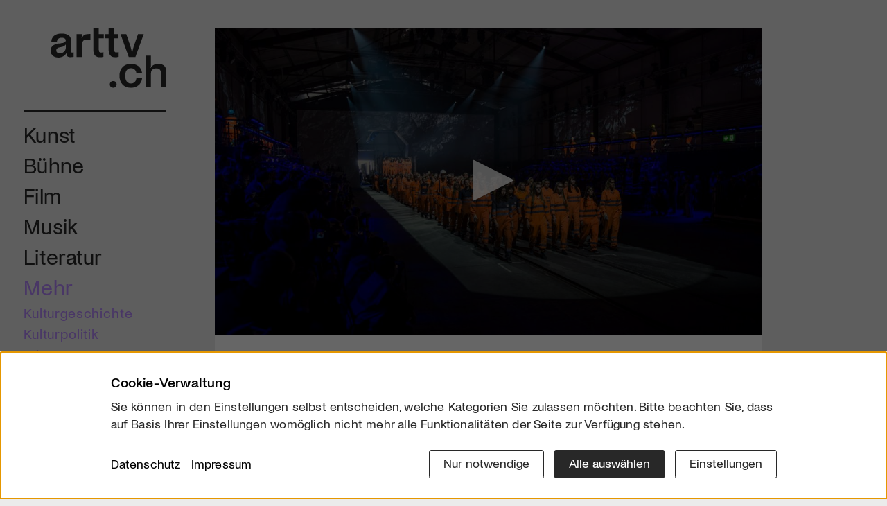

--- FILE ---
content_type: text/html; charset=utf-8
request_url: https://arttv.ch/mehr/gottardo-2016-eroeffnungsfest/
body_size: 9689
content:
<!DOCTYPE html>
<html lang="de">
<head>
    <meta charset="utf-8">
    <meta http-equiv="X-UA-Compatible" content="IE=edge">
    <meta name="viewport" content="width=device-width, initial-scale=1">
    <meta property="og:site_name" content="arttv.ch">
    <title>Gottardo 2016 - Eröffnungsfest - Mehr - arttv.ch</title>
<meta name="description" content="Gottardo 2016 - Eröffnungsfest - Mehr">
<meta name="robots" content="index, follow">
<link rel="canonical" href="https://arttv.ch/mehr/gottardo-2016-eroeffnungsfest/" />
    <meta property="og:title" content="Gottardo 2016 | Eröffnungsfest">
    <meta property="og:description" content="Gottardo 2016 - Eröffnungsfest - Mehr">
    <meta property="og:url" content="/mehr/gottardo-2016-eroeffnungsfest/">
    <meta property="og:image" content="/media/og_image/gottardo_web.jpg">
    <meta itemprop="image" content="/media/og_image/gottardo_web.jpg">
    <meta name="image" content="/media/og_image/gottardo_web.jpg">
    <meta name="twitter:card" content="summary_large_image">
    <meta name="twitter:site" content="@arttvch">
    <meta name="twitter:creator" content="@arttvch">
    <meta name="twitter:title" content="Gottardo 2016 | Eröffnungsfest">
    <meta name="twitter:description" content="&lt;p&gt;Mit einem grossen Volksfest und viel medialer Aufmerksamkeit wurde der Gotthard-Basistunnel eröffnet. Der Kanton Uri nutzte die Gelegenheit, sich international zu präsentieren und als Kulturlandschaft nachhaltig ins Bewusstsein zu rufen. Bis Ende Jahr stehen noch weitere Anlässe auf dem Programm.&lt;/p&gt;">
    <meta name="twitter:image" content="/media/og_image/gottardo_web.jpg">
    <meta name="twitter:domain" content="arttv.ch">

    <link rel="apple-touch-icon" sizes="57x57" href="/assets/project/icons/apple-icon-57x57.png">
    <link rel="apple-touch-icon" sizes="60x60" href="/assets/project/icons/apple-icon-60x60.png">
    <link rel="apple-touch-icon" sizes="72x72" href="/assets/project/icons/apple-icon-72x72.png">
    <link rel="apple-touch-icon" sizes="76x76" href="/assets/project/icons/apple-icon-76x76.png">
    <link rel="apple-touch-icon" sizes="114x114" href="/assets/project/icons/apple-icon-114x114.png">
    <link rel="apple-touch-icon" sizes="120x120" href="/assets/project/icons/apple-icon-120x120.png">
    <link rel="apple-touch-icon" sizes="144x144" href="/assets/project/icons/apple-icon-144x144.png">
    <link rel="apple-touch-icon" sizes="152x152" href="/assets/project/icons/apple-icon-152x152.png">
    <link rel="apple-touch-icon" sizes="180x180" href="/assets/project/icons/apple-icon-180x180.png">
    <link rel="icon" type="image/png" sizes="192x192"  href="/assets/project/icons/android-icon-192x192.png">
    <link rel="icon" type="image/png" sizes="32x32" href="/assets/project/icons/favicon-32x32.png">
    <link rel="icon" type="image/png" sizes="96x96" href="/assets/project/icons/favicon-96x96.png">
    <link rel="icon" type="image/png" sizes="16x16" href="/assets/project/icons/favicon-16x16.png">
    <link rel="manifest" href="/assets/project/icons/manifest.json">
    <meta name="msapplication-TileColor" content="#ffffff">
    <meta name="msapplication-TileImage" content="/assets/project/icons/ms-icon-144x144.png">
    <meta name="theme-color" content="#fefefe">
    <link rel="stylesheet" href="/assets/project/css/styles.css?1768247368">
    <link rel="stylesheet" href="/assets/project/css/consent_manager_frontend_arttv.css?1719555398">
        <script src="/assets/jwplayer/jw8/jwplayer.js?1766329651"></script>
    <script>jwplayer.key="5/0bmm7jKGgrPN3L8dRxhB1GfQU5QPOS4vmbDMGySCw=";</script>
    <style>
        .jw-title {
            visibility: hidden;
        }
    </style>
            <!-- Start GPT Async Tag -->
        <script async src='https://securepubads.g.doubleclick.net/tag/js/gpt.js'></script>
        <script>
            var gptadslots = [];
            var googletag = googletag || {cmd:[]};
        </script>
        <script>
            googletag.cmd.push(function() {
                gptadslots.push(googletag.defineSlot('/58108863/art-tv.ch', [[160,600]], 'div-gpt-ad-58312-1')
                    .addService(googletag.pubads()));
                googletag.pubads().setTargeting('artrub', ['[rubrik]']);
                googletag.pubads().collapseEmptyDivs();
                googletag.enableServices();
            });
        </script>
        <!-- End GPT Async Tag -->
        <!-- Matomo -->
    <script>
        var _paq = window._paq = window._paq || [];
        /* tracker methods like "setCustomDimension" should be called before "trackPageView" */
        /*_paq.push(["setDoNotTrack", true]);
        _paq.push(["disableCookies"]);*/
        _paq.push(['requireCookieConsent']);
        _paq.push(['trackPageView']);
        _paq.push(['enableLinkTracking']);
        (function() {
            var u="https://arttv.matomo.cloud/";
            _paq.push(['setTrackerUrl', u+'matomo.php']);
            _paq.push(['setSiteId', '1']);
            var d=document, g=d.createElement('script'), s=d.getElementsByTagName('script')[0];
            g.async=true; g.src='//cdn.matomo.cloud/arttv.matomo.cloud/matomo.js'; s.parentNode.insertBefore(g,s);
        })();
    </script>
    <noscript><p><img referrerpolicy="no-referrer-when-downgrade" src="https://arttv.matomo.cloud/matomo.php?idsite=1&amp;rec=1" style="border:0;" alt=""></p></noscript>
    <!-- End Matomo Code -->
      <script src="/index.php?consent_manager_outputjs=1&amp;lang=1&amp;a=135&amp;i=false&amp;h=false&amp;cid=50&amp;v=5.1.3&amp;r=1&amp;t=17663281731" id="consent_manager_script" defer></script>
</head>
<body id="cat135" class="theme_purple">
<div class="site-wrapper">
    <div class="leftside-menu px-5 px-lg-0">
        <nav id="mainNav" class="nav_main navbar-light navbar-expand-lg py-0">
            <div class="nav_head">
                                <a href="/" class="logo d-block">
						<span class="inner d-block">
							<img class="img-fluid" src="/assets/project/images/arttv_logo.svg" alt="arttv.ch" width="724" height="373">
						</span>
                </a>
                <div class="member-cta-circle d-none">
                    <a class="inner bg-pink rounded-circle d-flex align-items-center justify-content-center text-center text-white" href="/mitglied-werden/">
                        <span class="text">Mitglied werden</span>
                    </a>
                </div>
                <button class="navbar-toggler px-0 d-lg-none collapsed" type="button" data-bs-toggle="collapse" data-bs-target="#navbarHeader" aria-controls="navbarHeader" aria-expanded="false" aria-label="Toggle navigation">
						<span class="icon-wrap">
							<span class="navbar-toggler-icon"></span>
						</span>
                </button>
            </div>
            <div class="collapse navbar-collapse" id="navbarHeader" data-bs-parent="#mainNav">
    <ul class="nav_list list-unstyled">
        <li class="nav-item lev1 item_red has-subnav">
              <a class="nav-link lev1-link" href="/kunst/">Kunst</a><ul class="sub_nav list-unstyled">
                  <li class="nav-item d-lg-none lev2">
                    <a class="nav-link" href="/kunst/">Übersicht</a>
                  </li><li class="nav-item lev2">
                  <a class="nav-link" href="/kunst/kunst/">Kunst</a>
                </li><li class="nav-item lev2">
                  <a class="nav-link" href="/kunst/architektur/">Architektur</a>
                </li><li class="nav-item lev2">
                  <a class="nav-link" href="/kunst/design/">Design</a>
                </li><li class="nav-item lev2">
                  <a class="nav-link" href="/kunst/fotografie/">Fotografie</a>
                </li><li class="nav-item lev2">
                  <a class="nav-link" href="/kunst/szene/">Szene</a>
                </li><li class="nav-item lev2">
                  <a class="nav-link" href="/kunst/dossiers/">Dossiers</a>
                </li></ul></li><li class="nav-item lev1 item_yellow has-subnav">
              <a class="nav-link lev1-link" href="/buehne/">Bühne</a><ul class="sub_nav list-unstyled">
                  <li class="nav-item d-lg-none lev2">
                    <a class="nav-link" href="/buehne/">Übersicht</a>
                  </li><li class="nav-item lev2">
                  <a class="nav-link" href="/buehne/oper/">Oper</a>
                </li><li class="nav-item lev2">
                  <a class="nav-link" href="/buehne/tanz/">Tanz</a>
                </li><li class="nav-item lev2">
                  <a class="nav-link" href="/buehne/theater/">Theater</a>
                </li><li class="nav-item lev2">
                  <a class="nav-link" href="/buehne/unterhaltung/">Unterhaltung</a>
                </li><li class="nav-item lev2">
                  <a class="nav-link" href="/buehne/szene/">Szene</a>
                </li><li class="nav-item lev2">
                  <a class="nav-link" href="/buehne/dossiers/">Dossiers</a>
                </li></ul></li><li class="nav-item lev1 item_green has-subnav">
              <a class="nav-link lev1-link" href="/film/">Film</a><ul class="sub_nav list-unstyled">
                  <li class="nav-item d-lg-none lev2">
                    <a class="nav-link" href="/film/">Übersicht</a>
                  </li><li class="nav-item lev2">
                  <a class="nav-link" href="/film/jetzt-im-kino/">Jetzt im Kino</a>
                </li><li class="nav-item lev2">
                  <a class="nav-link" href="/film/bald-im-kino/">Bald im Kino</a>
                </li><li class="nav-item lev2">
                  <a class="nav-link" href="/film/free-streaming/">Free-Streaming</a>
                </li><li class="nav-item lev2">
                  <a class="nav-link" href="/film/rezensionen/">Rezensionen</a>
                </li><li class="nav-item lev2">
                  <a class="nav-link" href="/film/interviews/">Interviews</a>
                </li><li class="nav-item lev2">
                  <a class="nav-link" href="/film/szene/">Szene</a>
                </li><li class="nav-item lev2">
                  <a class="nav-link" href="/film/dossiers/">Dossiers</a>
                </li><li class="nav-item lev2">
                  <a class="nav-link" href="https://clickcinema.ch/">Click Cinema</a>
                </li></ul></li><li class="nav-item lev1 item_orange has-subnav">
              <a class="nav-link lev1-link" href="/musik/">Musik</a><ul class="sub_nav list-unstyled">
                  <li class="nav-item d-lg-none lev2">
                    <a class="nav-link" href="/musik/">Übersicht</a>
                  </li><li class="nav-item lev2">
                  <a class="nav-link" href="/musik/jazz/">Jazz</a>
                </li><li class="nav-item lev2">
                  <a class="nav-link" href="/musik/klassik/">Klassik</a>
                </li><li class="nav-item lev2">
                  <a class="nav-link" href="/musik/pop/">Pop</a>
                </li><li class="nav-item lev2">
                  <a class="nav-link" href="/musik/volk/">Volk</a>
                </li><li class="nav-item lev2">
                  <a class="nav-link" href="/musik/szene/">Szene</a>
                </li><li class="nav-item lev2">
                  <a class="nav-link" href="/musik/dossiers/">Dossiers</a>
                </li></ul></li><li class="nav-item lev1 item_blue has-subnav">
              <a class="nav-link lev1-link" href="/literatur/">Literatur</a><ul class="sub_nav list-unstyled">
                  <li class="nav-item d-lg-none lev2">
                    <a class="nav-link" href="/literatur/">Übersicht</a>
                  </li><li class="nav-item lev2">
                  <a class="nav-link" href="/literatur/buecher/">Bücher</a>
                </li><li class="nav-item lev2">
                  <a class="nav-link" href="/literatur/szene/">Szene</a>
                </li><li class="nav-item lev2">
                  <a class="nav-link" href="/literatur/dossiers/">Dossiers</a>
                </li></ul></li><li class="nav-item lev1 item_purple has-subnav active">
              <a class="nav-link lev1-link" href="/mehr/">Mehr</a><ul class="sub_nav list-unstyled">
                  <li class="nav-item d-lg-none lev2">
                    <a class="nav-link" href="/mehr/">Übersicht</a>
                  </li><li class="nav-item lev2">
                  <a class="nav-link" href="/mehr/kulturgeschichte/">Kulturgeschichte</a>
                </li><li class="nav-item lev2">
                  <a class="nav-link" href="/mehr/kulturpolitik/">Kulturpolitik</a>
                </li><li class="nav-item lev2">
                  <a class="nav-link" href="/mehr/wissen/">Wissen</a>
                </li><li class="nav-item lev2">
                  <a class="nav-link" href="/mehr/szene/">Szene</a>
                </li><li class="nav-item lev2">
                  <a class="nav-link" href="/mehr/dossiers/">Dossiers</a>
                </li><li class="nav-item lev2">
                  <a class="nav-link" href="/regionen/">Regionen</a>
                </li><li class="nav-item lev2">
                  <a class="nav-link" href="/alle-beitraege/">Alle Beiträge</a>
                </li></ul></li>                    <li class="nav-item lev1 nav-service item_default border-item pt-lg-3">
                        <a class="nav-link" href="/emagazin-click/">E-Magazin</a>
                    </li>
                                        <li class="nav-item lev1 nav-service item_default">
                        <a class="nav-link" href="/wettbewerbe/">Wettbewerbe</a>
                    </li>
                                        <li class="nav-item lev1 nav-service item_default">
                        <a class="nav-link" href="/mitglied-werden/">Mitgliedschaft</a>
                    </li>
                                        <li class="nav-item lev1 nav-service item_default">
                        <a class="nav-link" href="/services/newsletter/">Newsletter</a>
                    </li>
                            <li class="nav-item lev1 nav-service has-subnav">
            <a class="nav-link lev1-link" href="/ueber-uns/">Infos</a>
            <ul class="sub_nav list-unstyled mt-1">
                <li class="nav-item lev2 item_default ">
                                            <a class="nav-link" href="/ueber-uns/">Über uns</a>
                                        </li><li class="nav-item lev2 item_default ">
                                            <a class="nav-link" href="/kontakt/">Kontakt</a>
                                        </li><li class="nav-item lev2 item_default ">
                                            <a class="nav-link" href="/partner/">Partner</a>
                                        </li><li class="nav-item lev2 item_default ">
                                            <a class="nav-link" href="/werben/">Werben</a>
                                        </li><li class="nav-item lev2 item_default ">
                                            <a class="nav-link" href="/downloads/">Downloads</a>
                                        </li>            </ul>
        </li>
            <li class="nav-item search-item lev1">
            <a class="nav-link lev1-link" data-bs-toggle="collapse" href="#searchform" role="button" aria-expanded="false" aria-controls="searchform"><i class="bi bi-search"></i></a>
            <div id="searchform" class="collapse">
                <form action="/startseite/suche/" method="get" class="custom-form form-search">
                    <input type="hidden" name="article_id" value="130">
                    <input type="hidden" name="clang" value="1">
                    <input type="text" name="search" class="form-control" placeholder="Suchbegriff" aria-label="Suchbegriff" value="">
                    <button class="btn btn-transparent arrow-link-right" type="submit"></button>
                </form>
            </div>
        </li>
        <li class="member-cta mb-5 d-none d-lg-block nav-item border-item">
            <a class="btn btn-primary cta-member-btn member-desktop hover-pink mt-5 px-3 w-100" href="/mitglied-werden/">
                <span class="d-flex justify-content-center align-items-center h-100 w-100 text-uppercase">
                    <span class="text-white textdt-de" style="display: block">Werde Mitglied</span><span class="text-white textdt-en" style="display: none">Be Part of the Art</span>
                </span>
            </a>
        </li>
    </ul>
</div>
        </nav>
    </div>
    <div class="site-page">
        <main class="site_content g-4 g-md-5">
            <div class="container-lg m-0">
                <div class="row">
                    <div class="col-xl-10">
                                    <section class="art_detail">
                        <div class="mediaplayer header-start bg-white">
                                    <div id="player">Player laden ...</div>
                    <script type='text/javascript'>
                        jwplayer('player').setup({
                            file: '/videos/mainvideos/clu_160604_Gottardo2016.mp4?1465467914',
                            title: 'Gottardo 2016 | Eröffnungsfest',
                            image: '/media/art_detail_dt/gottardo_web.jpg',
                            width: '100%',
                            aspectratio: '16:9',
                            autostart: 'false'
                        });
                    </script>
                            </div>

            <div class="module content-inner bg-white theme_purple p-4 pb-6 p-md-8 pb-md-9">
                                    <div class="modal fade" id="embedModal" tabindex="-1" role="dialog"
                         aria-labelledby="embedModalLabel" aria-hidden="true">
                        <div class="modal-dialog" role="document">
                            <div class="modal-content">
                                <div class="modal-header">
                                    <h5 class="modal-title" id="exampleModalLabel">Video-Embed-Code</h5>
                                </div>
                                <div class="modal-body">
                                    <textarea class="form-control embedArea" name="embedding"><iframe width="640" height="360" src="https://arttv.ch/videoembed/?vid_id=5865" frameborder="0" scrolling="no" allowfullscreen></iframe></textarea>
                                </div>
                                <div class="modal-footer">
                                    <button type="button" class="btn btn-default" data-bs-dismiss="modal">
                                        Schliessen
                                    </button>
                                </div>
                            </div>
                        </div>
                    </div>
                                <div class="text">
                                            <h1>Gottardo 2016 | Eröffnungsfest</h1>
                    
                    <ul class="list-inline publish_list body-link-color mb-2 mb-md-5">
                        <li class="list-inline-item card_cat_name">
                            Publiziert am 9. Juni 2016</li>
                        <li class="list-inline-item position-relative">
                            <div class="dropdown">
                                <a class="bi bi-share-fill theme_link font-s" href="#" id="dropdownShare1"
                                   data-bs-toggle="dropdown" aria-expanded="false"></a>
                                <ul class="dropdown-menu social-dd px-4 pt-3 pb-4" aria-labelledby="dropdownShare1">
                                    <li class="social-item list-inline-item font-l me-5"><a
                                                href="https://www.facebook.com/sharer/sharer.php?u=arttv.ch%2Fmehr%2Fgottardo-2016-eroeffnungsfest%2F"><i class="bi bi-facebook"></i></a></li>
                                    <li class="social-item list-inline-item font-l me-5"><a
                                                href="https://www.linkedin.com/sharing/share-offsite/?url=arttv.ch%2Fmehr%2Fgottardo-2016-eroeffnungsfest%2F"><i class="bi bi-linkedin"></i></a></li>
                                    <li class="social-item list-inline-item font-l me-5 me-sm-0 d-sm-none"><a
                                                href="whatsapp://send?text=arttv.ch%20-%20Link%3A%20arttv.ch%2Fmehr%2Fgottardo-2016-eroeffnungsfest%2F"><i class="bi bi-whatsapp"></i></a></li>
                                    <li class="social-item list-inline-item font-l"><a
                                                href="mailto:?subject=arttv.ch%20-%20Gottardo 2016%20Eröffnungsfest&body=arttv.ch%0A%0AArtikel:%20Gottardo 2016%20Eröffnungsfest%0A%0ALink:%0Aarttv.ch%2Fmehr%2Fgottardo-2016-eroeffnungsfest%2F%0A%0A"><i class="bi bi-envelope"></i></a></li>
                                </ul>
                            </div>
                        </li>
                                                    <li class="list-inline-item position-relative">
                                <a class="theme_link" href="#embedModal" data-bs-toggle="modal"
                                   data-bs-target="#embedModal"><i class="bi bi-code-slash"></i></a>
                            </li>
                                                </ul>
                    <div class="article_lead mb-2 mb-lg-3">
                                                                            <div class="content-color-link text-content"><p>Mit einem grossen Volksfest und viel medialer Aufmerksamkeit wurde der Gotthard-Basistunnel eröffnet. Der Kanton Uri nutzte die Gelegenheit, sich international zu präsentieren und als Kulturlandschaft nachhaltig ins Bewusstsein zu rufen. Bis Ende Jahr stehen noch weitere Anlässe auf dem Programm.</p></div>
                                                    <a id="toggle_more" class="toggle_link theme_link" data-bs-toggle="collapse" href="#moretxt"
                               role="button" aria-expanded="false" aria-controls="moretxt">
                                <span>MEHR</span><i class="bi bi-chevron-down ps-1"></i>
                            </a>
                                            </div>

                                            <div id="moretxt" class="collapse text-content">
                            <div class="row info-box">
                                <div class="col-lg-5 order-1 order-lg-0">
                                    <div class="inner bg-gray mb-5 mb-lg-0 me-lg-3">
                                        
                                            <div class="lb-gallery position-relative d-none d-md-block">
<div class="box-image">
                                                            <a class="lb-img" href="/media/lightbox/gottardo_web.jpg" data-bp='{"imgSrc":"/media/lightbox/gottardo_web.jpg"}' data-caption="Szene aus Sacro del Gottardo &copy; Gottardo2016">
                                                                <img class="img-fluid" src="/media/content/gottardo_web.jpg" alt="Gottardo">
                                                            </a>
                                                        </div>
</div>
                                                                                </div>
                                </div>
                                <div class="col-lg-7 b-text content-color-link order-0 order-lg-1">
                                    <p><strong>Kultur am Gotthard</strong><br />
Auch im neuen Gotthardtunnel ist es vor allem dunkel. Dafür reist man bequem, ist schnell durch und weit gekommen. Der neue Gotthard-Basistunnel – ein Schweizer Weltrekord – wurde offiziell eröffnet und mit einem grossartigen Volksfest zwei Tage lang zelebriert. Auf dem Festgelände vor der Tunneleinfahrt auf der Urner Seite, in Rynächt bei Erstfeld, war neben den Auftritten der wichtigsten Sponsoren der Kanton Uri der grosse Star. Unter dem Titel «Kultur am Gotthard» koordiniert der Kanton Uri während des ganzen Jahres qualitativ hochstehende Kulturanlässe in der Gotthardregion mit Bezug zur Mobilitäts-, Gotthard- und Tellsgeschichte. Auf dem Festplatz stand ein Uriversum, wurde Musik geboten, ein Urimarkt zeigte Kunsthandwerk und Spezialitäten. Die aussergewöhnliche Show von Volker Hesse «Sacre del Gottardo» begeisterte Tausende von Besuchern.</p>                                </div>
                            </div>
                            <a class="toggle_link theme_link mt-5" data-bs-toggle="collapse" href="#moretxt"
                               role="button" aria-expanded="true"
                               aria-controls="moretxt"><span>WENIGER</span><i
                                        class="bi bi-chevron-up ps-1"></i></a>
                        </div>
                                            <div class="article_footer">
                        <div class="article_info border-top border-1 border-dark mt-5 pt-5">
                            <p><p>Gottardo 2016 | Das Volksfest am Nord- und Südportal des Gotthard-Basistunnels fand am 4. und 5. Juni 2016 statt, während die Politprominenz am 1. Juni den Tunnel offiziell eröffnete. </p>

<p>Im kommenden Halbjahr stehen weitere kulturelle Anlässe auf dem Programm (siehe Web-Link)</p></p>                            <ul class="list-unstyled font-m mb-2">
                                                                    <li class="main_link">
                                        <a class="arrow-link-right" href="http://www.ur.ch/de/aktuelles/aktuellesinformationen/?action=showinfo&info_id=32052">
                                            Kultur am Gotthard                                        </a>
                                                                            </li>
                                                            </ul>
                        </div>
                                            </div>
                </div>

                            </div>
        </section>
        
                <section class="module article_teaser">
                <h2 class="ov-title mt-0">Beiträge im Kontext</h2>
                				<div class="row gx-2 gy-4 gy-xl-5">
					<div class="teaser_item col-sm-6 col-md-4">
		<a class="teaser-link bg-white theme_purple" href="/mehr/neueroeffnung-tell-museum-buerglen/">
			<span class="video_icon"><span><i class="bi bi-play-fill"></i></span></span>			<div class="teaser-img ratio ratio-16x9 bg_img" style="background-image: url(/media/art-item/tell.jpg);"></div>
			<div class="teaser-body px-3 px-md-5 pt-3 pb-6 text-break">
	      			      			      		<h3 class="teaser-title">Neueröffnung | Tell-Museum Bürglen</h3>
	      		<p class="mb-0"></p>
	    	</div>  
		</a>
	</div>
	<div class="teaser_item col-sm-6 col-md-4">
		<a class="teaser-link bg-white theme_purple" href="/mehr/historisches-museum-uri-geschichte-des-landes-uri/">
			<span class="video_icon"><span><i class="bi bi-play-fill"></i></span></span>			<div class="teaser-img ratio ratio-16x9 bg_img" style="background-image: url(/media/art-item/stadler.jpg);"></div>
			<div class="teaser-body px-3 px-md-5 pt-3 pb-6 text-break">
	      			      			      		<h3 class="teaser-title">Historisches Museum Uri | «Geschichte des Landes Uri»</h3>
	      		<p class="mb-0"></p>
	    	</div>  
		</a>
	</div>
	<div class="teaser_item col-sm-6 col-md-4">
		<a class="teaser-link bg-white theme_purple" href="/mehr/ausstellung-gotthard-ab-durch-den-berg/">
			<span class="video_icon"><span><i class="bi bi-play-fill"></i></span></span>			<div class="teaser-img ratio ratio-16x9 bg_img" style="background-image: url(/media/art-item/gotthardpost.jpg);"></div>
			<div class="teaser-body px-3 px-md-5 pt-3 pb-6 text-break">
	      			      			      		<h3 class="teaser-title">Ausstellung | Gotthard. Ab durch den Berg</h3>
	      		<p class="mb-0">Das Forum Schweizer Geschichte in Schwyz zeigt die Tunnelbauten am Gotthard als Rekordleistungen.</p>
	    	</div>  
		</a>
	</div>
	<div class="teaser_item col-sm-6 col-md-4">
		<a class="teaser-link bg-white theme_purple" href="/mehr/verkehrshaus-luzern-neat-tor-zum-sueden/">
			<span class="video_icon"><span><i class="bi bi-play-fill"></i></span></span>			<div class="teaser-img ratio ratio-16x9 bg_img" style="background-image: url(/media/art-item/bildschirmfoto_2016-04-03_um_18.09.19_1.png);"></div>
			<div class="teaser-body px-3 px-md-5 pt-3 pb-6 text-break">
	      			      			      		<h3 class="teaser-title">Verkehrshaus Luzern | NEAT – Tor zum Süden</h3>
	      		<p class="mb-0"></p>
	    	</div>  
		</a>
	</div>
	<div class="teaser_item col-sm-6 col-md-4">
		<a class="teaser-link bg-white theme_purple" href="/mehr/chilbi-historisches-museum-luzern/">
			<span class="video_icon"><span><i class="bi bi-play-fill"></i></span></span>			<div class="teaser-img ratio ratio-16x9 bg_img" style="background-image: url(/media/art-item/teaser_27.jpg);"></div>
			<div class="teaser-body px-3 px-md-5 pt-3 pb-6 text-break">
	      			      			      		<h3 class="teaser-title">CHILBI | Historisches Museum Luzern </h3>
	      		<p class="mb-0"></p>
	    	</div>  
		</a>
	</div>
</div>
            </section>
            <section class="module article_teaser">
                        <h2 class="ov-title">Das könnte Sie auch interessieren</h2>
            				<div class="row gx-2 gy-4 gy-xl-5">
					<div class="teaser_item col-sm-6 col-md-4">
		<a class="teaser-link bg-white theme_purple" href="/mehr/150-jahre-kursaal-baden/">
						<div class="teaser-img ratio ratio-16x9 bg_img" style="background-image: url(/media/art-item/1875_fertiggestellter_kursaal_baden_q-12-1-63.jpg);"></div>
			<div class="teaser-body px-3 px-md-5 pt-3 pb-6 text-break">
	      			      		<span class="card_cat_name">Kulturgeschichte</span>	      		<h3 class="teaser-title">150 Jahre Kursaal Baden</h3>
	      		<p class="mb-0">Die Bäderstadt feiert ihr kulturelles Erbe mit einem abwechslungsreichen Programm rund um den Kursaal. </p>
	    	</div>  
		</a>
	</div>
	<div class="teaser_item col-sm-6 col-md-4">
		<a class="teaser-link bg-white theme_purple" href="/mehr/artilleriewerk-heldsberg-geschichte-im-fels/">
			<span class="video_icon"><span><i class="bi bi-play-fill"></i></span></span>			<div class="teaser-img ratio ratio-16x9 bg_img" style="background-image: url(/media/art-item/c120132.jpg);"></div>
			<div class="teaser-body px-3 px-md-5 pt-3 pb-6 text-break">
	      			      		<span class="card_cat_name">Festungsmuseum Heldsberg</span>	      		<h3 class="teaser-title">Artilleriewerk Heldsberg – Geschichte im Fels</h3>
	      		<p class="mb-0">Ein verborgenes Artilleriewerk über dem St. Galler Rheintal erzählt von der militärischen Vorsorge der Schweiz im 20. Jahrhundert.</p>
	    	</div>  
		</a>
	</div>
	<div class="teaser_item col-sm-6 col-md-4">
		<a class="teaser-link bg-white theme_purple" href="/mehr/wie-lebten-die-menschen-im-mittelalter/">
						<div class="teaser-img ratio ratio-16x9 bg_img" style="background-image: url(/media/art-item/bild-sonderausstellung-mittelalter-ueberblick-1.jpg);"></div>
			<div class="teaser-body px-3 px-md-5 pt-3 pb-6 text-break">
	      			      		<span class="card_cat_name">Museum Burg Zug</span>	      		<h3 class="teaser-title">Wie lebten die Menschen im Mittelalter?</h3>
	      		<p class="mb-0">Die Ausstellung zeigt echte Exponate und KI-Animationen, die Figuren aus historischen Zeichnungen Leben einhauchen.</p>
	    	</div>  
		</a>
	</div>
	<div class="teaser_item col-sm-6 col-md-4">
		<a class="teaser-link bg-white theme_purple" href="/mehr/guido-schuler-waechter-der-schwyzer-mythen-und-maerchen/">
			<span class="video_icon"><span><i class="bi bi-play-fill"></i></span></span>			<div class="teaser-img ratio ratio-16x9 bg_img" style="background-image: url(/media/art-item/lue_251216_sagen_schwyz_bild_30.jpg);"></div>
			<div class="teaser-body px-3 px-md-5 pt-3 pb-6 text-break">
	      			      		<span class="card_cat_name">Kulturgeschichte</span>	      		<h3 class="teaser-title">Guido Schuler – Wächter der Schwyzer Mythen und Märchen</h3>
	      		<p class="mb-0">Hexen, Geister, starke Leute, Einsiedler Pilger, Pest und vieles mehr …</p>
	    	</div>  
		</a>
	</div>
	<div class="teaser_item col-sm-6 col-md-4">
		<a class="teaser-link bg-white theme_purple" href="/mehr/von-reichen-frauen-und-mutigen-soeldnern/">
			<span class="video_icon"><span><i class="bi bi-play-fill"></i></span></span>			<div class="teaser-img ratio ratio-16x9 bg_img" style="background-image: url(/media/art-item/brenyhaus2_2.jpg);"></div>
			<div class="teaser-body px-3 px-md-5 pt-3 pb-6 text-break">
	      			      		<span class="card_cat_name">Stadtmuseum Rapperswil Jona</span>	      		<h3 class="teaser-title">Von reichen Frauen und mutigen Söldnern</h3>
	      		<p class="mb-0">Eintauchen in die Geschichte eines prägenden Bauwerks von Rapperswil-Jona.</p>
	    	</div>  
		</a>
	</div>
	<div class="teaser_item col-sm-6 col-md-4">
		<a class="teaser-link bg-white theme_purple" href="/mehr/bergsport-und-gesellschaftliches-engagement/">
						<div class="teaser-img ratio ratio-16x9 bg_img" style="background-image: url(/media/art-item/alps_aktivismusalpinismus_nasimeshqi_foto_wojciechrycze.jpg);"></div>
			<div class="teaser-body px-3 px-md-5 pt-3 pb-6 text-break">
	      			      		<span class="card_cat_name">ALPS Alpines Museum der Schweiz</span>	      		<h3 class="teaser-title">Bergsport und gesellschaftliches Engagement</h3>
	      		<p class="mb-0">Das ALPS Alpines Museum der Schweiz lanciert die Veranstaltungsreihe «AktivismusAlpinismus».</p>
	    	</div>  
		</a>
	</div>
</div>
    </section>
    <section class="module dossier_teaser">
    <h2 class="ov-title"><a href="/mehr/dossiers/"><span class="text-uppercase fw-bold">arttv Dossiers</span></a></h2>
      <div class="swiper_dossier main_slider swiper{$singleClass}">
		<div class="swiper-wrapper">
		    <div class="swiper-slide">
                      				<a class="teaser-link bg-white theme_purple" href="/dossier/schweizer-biennale-zu-wissenschaft-technik-aesthetik/">
                      					<div class="ratio ratio-16x9 bg_img" style="background-image: url(/media/slide/coverbild-2022-arttv.jpg);"></div>
      									<div class="slider-caption">
                            				<div class="inner">
                                				<h2 class="text-white ov-title">Schweizer Biennale zu Wissenschaft, Technik + Ästhetik</h2>
                            				</div>
                        				</div>
      				</a>
      			</div><div class="swiper-slide">
                      				<a class="teaser-link bg-white theme_purple" href="/dossier/freilichtmuseum-ballenberg-a-la-carte/">
                      					<div class="ratio ratio-16x9 bg_img" style="background-image: url(/media/slide/00_ballenberg_plan_a_la_carte.jpg);"></div>
      									<div class="slider-caption">
                            				<div class="inner">
                                				<h2 class="text-white ov-title">Freilichtmuseum Ballenberg | À la carte</h2>
                            				</div>
                        				</div>
      				</a>
      			</div><div class="swiper-slide">
                      				<a class="teaser-link bg-white theme_purple" href="/dossier/kulturlandsgemeinde/">
                      					<div class="ratio ratio-16x9 bg_img" style="background-image: url(/media/slide/90308485_2824532087601933_6734549024101105664_n.jpg);"></div>
      									<div class="slider-caption">
                            				<div class="inner">
                                				<h2 class="text-white ov-title">Kulturlandsgemeinde</h2>
                            				</div>
                        				</div>
      				</a>
      			</div><div class="swiper-slide">
                      				<a class="teaser-link bg-white theme_purple" href="/dossier/forum-schweizer-geschichte-schwyz/">
                      					<div class="ratio ratio-16x9 bg_img" style="background-image: url(/media/slide/suworow.jpg);"></div>
      									<div class="slider-caption">
                            				<div class="inner">
                                				<h2 class="text-white ov-title">Forum  Schweizer Geschichte Schwyz</h2>
                            				</div>
                        				</div>
      				</a>
      			</div>		</div>
		<div class="swiper-button-next"></div>
				        <div class="swiper-button-prev"></div>	
	</div>
</section>

    <section class="module meldungen_teaser">
    <h2 class="ov-title">Kulturnachrichten</h2>
	<div class="short_news bg-light">
		<ul class="short_news_list list-unstyled">
					    <li class="short_news_item bg-white mb-4 px-3 px-md-5 pt-4 pb-6 border-teaser theme_purple ic0">
				        <a class="teaser-link" href="/mehr/fossile-energien-lebendige-kunst/">
				  			<h3 class="teaser-title">Fossile Energien, lebendige Kunst</h3>
				  			<p class="mb-0">Im Rehmann-Museum entführt die Ausstellung «Énergies fossiles» auf eine sinnliche Reise in die urzeitliche Energie der Erde.</p>
				  		</a>
				    </li>
						</ul>
    </div>
</section>

            <section class="module click_teaser">
            <div class="row g-4 g-md-7">
                <div class="col-6 col-sm-4 click_item">
                            <a href="https://www.yumpu.com/de/document/view/70895086/click-film-januar-2026">
                                <img class="img-fluid" src="https://documents.yumpu.com/000/070/895/086/df7339384ba756be10b3f5c6bb5e1a3ee7dffbf1/2b2b635a716e69654a5946752f55455841374c3568673d3d/31766447555036544869546a5374683977762b4955673d3d.jpg?AWSAccessKeyId=AKIAICNEWSPSEKTJ5M3Q&amp;Expires=1768821089&amp;Signature=cGVGVJW2DfrdcrhCSn7NpBb1svc%3D" alt="Das E-Film-Magazin von arttv.ch">
                            </a>
                        </div><div class="col-6 col-sm-4 click_item">
                            <a href="https://www.yumpu.com/de/document/view/70878089/click-kunst-26">
                                <img class="img-fluid" src="https://documents.yumpu.com/000/070/878/089/70e600a0142c94dc57750484e0712c23de457bbf/4771306269354a38545a6c7a2f554b544a686e7330773d3d/624275445a4432584a2f596f6a567a666d7a655949513d3d.jpg?AWSAccessKeyId=AKIAICNEWSPSEKTJ5M3Q&amp;Expires=1768821089&amp;Signature=QPOf2kUgt7H5QpP5qtYU%2FDrweas%3D" alt="">
                            </a>
                        </div><div class="d-none d-sm-block col-6 col-sm-4 click_item">
                            <a href="https://www.yumpu.com/de/document/view/70873558/click-stage-winter-25-26">
                                <img class="img-fluid" src="https://documents.yumpu.com/000/070/873/558/cd5c039f228eed853f86d7a98e780e7f03f35ede/6d46627541567364333638757a7430573757587074513d3d/2f546b674c67575974532b67702b2f737472367858513d3d.jpg?AWSAccessKeyId=AKIAICNEWSPSEKTJ5M3Q&amp;Expires=1768821089&amp;Signature=tkbeSGvIUG%2FEXxo20e4bEIyqoK4%3D" alt="Das E-Magazim für Bühne, Literatur, Musik und mehr">
                            </a>
                        </div>            </div>
            <div class="module content-inner bg-white mt-4 mt-md-7 p-4 pb-6 p-md-8 pb-md-9">
                <h2 class="ov-title"><a href="/emagazin-click/"><span class="text-uppercase fw-bold">CLICK</span></a> Unser eMagazin</h2>
                <p>Die drei kostenlosen Kulturmagazine von arttv.ch bündeln das Beste unsere Website in «Heftform». Um das entsprechende Magazin zu lesen, klicken Sie einfach auf das Cover.</p>
                <div class="toggle-text">
                    <iframe data-w-token="d80e374919117fbe7ffb" data-w-type="pop-in" frameborder="0" scrolling="yes"
                            marginheight="0" marginwidth="0" src="https://x4rp2.mjt.lu/wgt/x4rp2/5t7/form?c=d6f413c3"
                            width="100%"></iframe>
                    <iframe data-w-token="d80e374919117fbe7ffb" data-w-type="trigger" frameborder="0" scrolling="no"
                            marginheight="0" marginwidth="0" src="https://x4rp2.mjt.lu/wgt/x4rp2/5t7/trigger?c=51d2fec2"
                            width="100%"></iframe>
                    <script type="text/javascript" src="https://app.mailjet.com/pas-nc-pop-in-v1.js"></script>
                </div>
            </div>
        </section>
                        </div>
                    <div class="col-xl-1">
                                                    <div class="ads_left">
                                <div class="ad-wrap">
                                    <!-- Async AdSlot Skyscraper for Ad unit 'art-tv.ch' ### Size: [[160,600]] -->
                                    <!-- Adslot's refresh function: googletag.pubads().refresh([gptadslots[0]]) -->
                                    <div id='div-gpt-ad-58312-1'>
                                        <script>
                                            googletag.cmd.push(function() { googletag.display('div-gpt-ad-58312-1'); });
                                        </script>
                                    </div>
                                    <!-- End AdSlot 1 -->
                                </div>
                            </div>
                                            </div>
                </div>
            </div>
        </main>
        <footer id="w-footer" class="footer g-4 g-md-5">
            <div class="container-lg m-0">
                <div class="row">
                    <div class="col-xl-10">

                        <div class="foo_inner px-3 px-md-5">
                            <div class="row foo-nav py-5">
                                <div class="col-sm-9">
                                    <div class="d-flex justify-content-between">
                                        <div>
                                            <ul class="f-list list-unstyled f-about">
                                                <li class="f-link"><a href="/ueber-uns/">&Uuml;ber uns</a></li>
                                                <li class="f-link"><a href="/kontakt/">Kontakt</a></li>
                                            </ul>
                                        </div>
                                        <div>
                                            <ul class="f-list list-unstyled f-service">
                                                <li class="f-link"><a href="/downloads/">Downloads</a></li>
                                                <li class="f-link"><a href="/werben/">Werben</a></li>
                                            </ul>
                                        </div>

                                        <div>
                                            <ul class="f-list list-unstyled f-legal">
                                                <li class="legal-item"><a href="/impressum/" title="">Impressum</a></li><li class="legal-item"><a href="/footer/datenschutz/" title="">Datenschutz</a></li>                                            </ul>
                                        </div>
                                    </div>
                                </div>
                                <div class="col-sm-3">
                                    <ul class="f-list list-unstyled list-inline f-social text-sm-end mt-5 mt-sm-0">
                                        <li class="list-inline-item"><a href="https://www.youtube.com/channel/UCKenz7jlXefsWjuk2FyXcIQ"><i class="bi bi-youtube"></i></a></li>
<li class="list-inline-item"><a href="https://www.instagram.com/arttv.ch/?hl=de"><i class="bi bi-instagram"></i></a></li>
<li class="list-inline-item"><a href="https://de-de.facebook.com/arttvch/"><i class="bi bi-facebook"></i></a></li>
<li class="list-inline-item"><a href="https://www.tiktok.com/@arttv.ch"><i class="bi bi-tiktok"></i></a></li>
<li class="list-inline-item"><a href="https://ch.linkedin.com/company/arttvch"><i class="bi bi-linkedin"></i></a></li>
                                    </ul>
                                </div>
                            </div>
                            <div class="foo_legal pt-3 pb-5">
                                <p class="mb-0">&copy; 2026 arttv.ch</p>
                            </div>
                        </div>

                    </div>
                </div>
            </div>
        </footer>
    </div>
</div>
<!-- Member CTA Modal -->
    <div class="modal fade" id="memberModal" tabindex="-1" aria-labelledby="memberModalLabel" aria-hidden="true">
        <div class="modal-dialog">
            <div class="modal-content">
                <div class="modal-header border-0">
                    <button type="button" class="btn-close" data-bs-dismiss="modal" aria-label="Close"></button>
                </div>
                <div class="modal-body border-bottom p-6 pt-0">
                    <p>
                        <a href="/mitglied-werden/">
                            <img class="img-fluid" src="/media/content/25_mitglieder-a6_back1.jpg" alt="Jetzt Mitglied werden" width="1749" height="1241">
                        </a>
                    </p>
                    <h2 class="my-5" id="memberModalLabel">Mach mit: «Be Part of the Art»!</h2>
                    <p>Engagiere dich als Kulturliebhaber:in, Kulturschaffende(r) oder Kulturinstitution und unterstütze unsere Arbeit.</p>
                    <p>Mit deiner Mitgliedschaft erhältst du kostenlosen Zugang zu diversen Kulturevents.</p>
                    <div class="mt-6"><a href="/mitglied-werden/" class="btn btn-primary hover-pink">Jetzt Mitglied werden</a></div>
                </div>
            </div>
        </div>
    </div>
        <script src="/assets/project/js/plugins-min.js"></script>
                    <script src="/assets/project/js/vendor/BigPicture.min.js?1756478876"></script>
                <script src="/assets/project/js/app_main-min.js?1761830524"></script>
            </body>
</html>

--- FILE ---
content_type: text/html; charset=utf-8
request_url: https://www.google.com/recaptcha/api2/aframe
body_size: 266
content:
<!DOCTYPE HTML><html><head><meta http-equiv="content-type" content="text/html; charset=UTF-8"></head><body><script nonce="ivqfB-1vjyaNiTuhyKl5mQ">/** Anti-fraud and anti-abuse applications only. See google.com/recaptcha */ try{var clients={'sodar':'https://pagead2.googlesyndication.com/pagead/sodar?'};window.addEventListener("message",function(a){try{if(a.source===window.parent){var b=JSON.parse(a.data);var c=clients[b['id']];if(c){var d=document.createElement('img');d.src=c+b['params']+'&rc='+(localStorage.getItem("rc::a")?sessionStorage.getItem("rc::b"):"");window.document.body.appendChild(d);sessionStorage.setItem("rc::e",parseInt(sessionStorage.getItem("rc::e")||0)+1);localStorage.setItem("rc::h",'1768817057086');}}}catch(b){}});window.parent.postMessage("_grecaptcha_ready", "*");}catch(b){}</script></body></html>

--- FILE ---
content_type: application/javascript; charset=utf-8
request_url: https://arttv.ch/index.php?consent_manager_outputjs=1&lang=1&a=135&i=false&h=false&cid=50&v=5.1.3&r=1&t=17663281731
body_size: 7847
content:
/* --- Parameters --- */
var consent_manager_parameters = {"initially_hidden":false,"domain":"arttv.ch","consentid":"696e019d988620.84077217","cachelogid":"50","version":"5.1.3","fe_controller":"/","forcereload":1,"hidebodyscrollbar":false,"cspNonce":"90964dc750e9be026ba10536f75e4f59","cookieSameSite":"Lax","cookieSecure":false};

/* --- Consent-Manager Box Template lang=1 --- */
var consent_manager_box_template = '        <div tabindex="-1" aria-modal="true" role="dialog" class="consent_manager-background consent_manager-hidden " id="consent_manager-background" data-domain-name="arttv.ch" data-version="5.1.3" data-consentid="696e019d980d28.21453913" data-cachelogid="50" data-nosnippet>             <div class="consent_manager-wrapper" id="consent_manager-wrapper" tabindex="-1" aria-modal="true" role="dialog">                                  <div class="consent_manager-wrapper-inner">                     <div class="consent_manager-summary" id="consent_manager-summary">                         <p class="consent_manager-headline">Cookie-Verwaltung</p>                         <p class="consent_manager-text">Sie können in den Einstellungen selbst entscheiden, welche Kategorien Sie zulassen möchten. Bitte beachten Sie, dass auf Basis Ihrer Einstellungen womöglich nicht mehr alle Funktionalitäten der Seite zur Verfügung stehen.</p>                     </div>                      <div class="consent_manager-buttons-sitelinks">                         <div class="consent_manager-sitelinks"> <a tabindex="0" class="consent_manager-sitelink btn-link" href="/footer/datenschutz/">Datenschutz</a><a tabindex="0" class="consent_manager-sitelink btn-link" href="/impressum/">Impressum</a>                        </div>                          <div class="consent_manager-buttons">                             <button tabindex="0" id="consent_manager-accept-all" class="d-md-none consent_manager-accept-all consent_manager-close btn btn-primary">Alle auswählen</button>                                                         <button tabindex="0" id="consent_manager-accept-none" class="consent_manager-accept-none consent_manager-close btn btn-default">Nur notwendige</button>                                                         <button tabindex="0" id="consent_manager-accept-all" class="d-none d-md-block consent_manager-accept-all consent_manager-close btn btn-primary">Alle auswählen</button>                             <button tabindex="0" id="consent_manager-toggle-settings" class="consent_manager-toggle-settings btn btn-default" data-target="settings">Einstellungen</button>                         </div>                      </div>                     <button tabindex="0" class="icon-cancel-circled consent_manager-close consent_manager-close-box">&#10006;</button>                 </div>             </div>             <div style="display: none" class="consent_manager-script" data-uid="script-matomo" data-script="PHNjcmlwdD4NCiAgICBfcGFxLnB1c2goWydzZXRDb29raWVDb25zZW50R2l2ZW4nXSk7DQo8L3NjcmlwdD4="></div>            <div id="consent_manager-detail-layer" class="settings-layer consent_manager-hidden"></div>             <div class="consent_manager-detail consent_manager-hidden" id="consent_manager-detail">                 <div class="inner-wrap">                     <div class="inner">                          <h3 class="consent_manager-headline">Cookie Präferenzen</h3> <div class="consent_manager-cookiegroups">  <div class="iwcc-cookiegroup-info">      <div class="consent_manager-cookiegroup-title consent_manager-headline">Notwendig      </div>      <div class="consent_manager-cookiegroup-description">Notwendige Cookies ermöglichen grundlegende Funktionen und sind für die einwandfreie Funktion der Website erforderlich.      </div>  </div>  <div class="consent_manager-toggleswitch">                                             <label class="switch">      <input type="checkbox" data-action="toggle-cookie" data-uid="required" data-cookie-uids=\'["phpsessid","consent_manager"]\' checked disabled>          <span class="cc-slider round"></span>                                             </label>                                         </div></div><div class="consent_manager-cookiegroups">  <div class="iwcc-cookiegroup-info">      <div class="consent_manager-cookiegroup-title consent_manager-headline">Statistik      </div>      <div class="consent_manager-cookiegroup-description">Statistik Cookies erfassen Informationen anonym. Diese Informationen helfen uns zu verstehen, wie unsere Besucher unsere Website nutzen.      </div>  </div>  <div class="consent_manager-toggleswitch">                                             <label class="switch">      <input type="checkbox" data-uid="statistics" data-cookie-uids=\'["matomo"]\'>          <span class="cc-slider round"></span>                                             </label>                                         </div></div><div class="consent_manager-cookiegroups">  <div class="iwcc-cookiegroup-info">      <div class="consent_manager-cookiegroup-title consent_manager-headline">Externe Medien      </div>      <div class="consent_manager-cookiegroup-description">Standardmässig sind Inhalte von Video- und Social-Media-Plattformen deaktiviert. Wird die Verwendung von Cookies externer Medien akzeptiert, ist kein zusätzlicher Zustimmungsprozess für den Zugriff auf diese Inhalte nötig.      </div>  </div>  <div class="consent_manager-toggleswitch">                                             <label class="switch">      <input type="checkbox" data-uid="external" data-cookie-uids=\'["instagram","vimeo","youtube"]\'>          <span class="cc-slider round"></span>                                             </label>                                         </div></div>                        <div class="consent_manager-buttons-sitelinks">                             <div class="consent_manager-sitelinks d-none"> <a tabindex="0" class="consent_manager-sitelink btn-link" href="/footer/datenschutz/">Datenschutz</a><a tabindex="0" class="consent_manager-sitelink btn-link" href="/impressum/">Impressum</a>                            </div>                              <div class="consent_manager-buttons">                                 <button tabindex="0" id="consent_manager-save-selection" class="consent_manager-save-selection consent_manager-close cc-done-btn btn btn-primary">Auswahl bestätigen</button>                                 <button tabindex="0" id="consent_manager-accept-all" class="consent_manager-accept-all consent_manager-close btn cc-done-btn btn-primary">Alle auswählen</button>                             </div>                         </div>                      </div>                 </div>             </div>          </div>  ';

const cmCookieExpires = 365;

/* --- /assets/addons/consent_manager/js.cookie.min.js --- */
/*! js-cookie v3.0.5 | MIT */
!function (t, n) { "object" == typeof exports && "undefined" != typeof module ? module.exports = n() : "function" == typeof define && define.amd ? define(n) : (t = "undefined" != typeof globalThis ? globalThis : t || self, function () { var e = t.Cookies, exports = t.Cookies = n(); exports.noConflict = function () { t.Cookies = e; return exports } }()) }(this, function () { "use strict"; function c(e) { for (var t = 1; t < arguments.length; t++) { var n, o = arguments[t]; for (n in o) e[n] = o[n] } return e } return function t(u, i) { function n(e, t, n) { if ("undefined" != typeof document) { "number" == typeof (n = c({}, i, n)).expires && (n.expires = new Date(Date.now() + 864e5 * n.expires)); n.expires && (n.expires = n.expires.toUTCString()); e = encodeURIComponent(e).replace(/%(2[346B]|5E|60|7C)/g, decodeURIComponent).replace(/[()]/g, escape); var o, r = ""; for (o in n) if (n[o]) { r += "; " + o; !0 !== n[o] && (r += "=" + n[o].split(";")[0]) } return document.cookie = e + "=" + u.write(t, e) + r } } return Object.create({ set: n, get: function (e) { if ("undefined" != typeof document && (!arguments.length || e)) { for (var t = document.cookie ? document.cookie.split("; ") : [], n = {}, o = 0; o < t.length; o++) { var r = t[o].split("="), i = r.slice(1).join("="); try { var c = decodeURIComponent(r[0]); n[c] = u.read(i, c); if (e === c) break } catch (e) { } } return e ? n[e] : n } }, remove: function (e, t) { n(e, "", c({}, t, { expires: -1 })) }, withAttributes: function (e) { return t(this.converter, c({}, this.attributes, e)) }, withConverter: function (e) { return t(c({}, this.converter, e), this.attributes) } }, { attributes: { value: Object.freeze(i) }, converter: { value: Object.freeze(u) } }) }({ read: function (e) { return (e = '"' === e[0] ? e.slice(1, -1) : e).replace(/(%[\dA-F]{2})+/gi, decodeURIComponent) }, write: function (e) { return encodeURIComponent(e).replace(/%(2[346BF]|3[AC-F]|40|5[BDE]|60|7[BCD])/g, decodeURIComponent) } }, { path: "/" }) });

/* --- /assets/addons/consent_manager/consent_manager_polyfills.js --- */
// get IE version https://stackoverflow.com/a/19999868
function consent_managerIEVersion(){var n=window.navigator.userAgent,i=n.indexOf("MSIE ");return i>0?parseInt(n.substring(i+5,n.indexOf(".",i))):-1}
// element.classList polyfill http://purl.eligrey.com/github/classList.js/blob/master/classList.js
"document"in self&&("classList"in document.createElement("_")&&(!document.createElementNS||"classList"in document.createElementNS("http://www.w3.org/2000/svg","g"))||!function(t){"use strict";if("Element"in t){var e="classList",n="prototype",i=t.Element[n],s=Object,r=String[n].trim||function(){return this.replace(/^\s+|\s+$/g,"")},o=Array[n].indexOf||function(t){for(var e=0,n=this.length;n>e;e++)if(e in this&&this[e]===t)return e;return-1},c=function(t,e){this.name=t,this.code=DOMException[t],this.message=e},a=function(t,e){if(""===e)throw new c("SYNTAX_ERR","The token must not be empty.");if(/\s/.test(e))throw new c("INVALID_CHARACTER_ERR","The token must not contain space characters.");return o.call(t,e)},l=function(t){for(var e=r.call(t.getAttribute("class")||""),n=e?e.split(/\s+/):[],i=0,s=n.length;s>i;i++)this.push(n[i]);this._updateClassName=function(){t.setAttribute("class",this.toString())}},u=l[n]=[],h=function(){return new l(this)};if(c[n]=Error[n],u.item=function(t){return this[t]||null},u.contains=function(t){return~a(this,t+"")},u.add=function(){var t,e=arguments,n=0,i=e.length,s=!1;do t=e[n]+"",~a(this,t)||(this.push(t),s=!0);while(++n<i);s&&this._updateClassName()},u.remove=function(){var t,e,n=arguments,i=0,s=n.length,r=!1;do for(t=n[i]+"",e=a(this,t);~e;)this.splice(e,1),r=!0,e=a(this,t);while(++i<s);r&&this._updateClassName()},u.toggle=function(t,e){var n=this.contains(t),i=n?e!==!0&&"remove":e!==!1&&"add";return i&&this[i](t),e===!0||e===!1?e:!n},u.replace=function(t,e){var n=a(t+"");~n&&(this.splice(n,1,e),this._updateClassName())},u.toString=function(){return this.join(" ")},s.defineProperty){var f={get:h,enumerable:!0,configurable:!0};try{s.defineProperty(i,e,f)}catch(p){void 0!==p.number&&-2146823252!==p.number||(f.enumerable=!1,s.defineProperty(i,e,f))}}else s[n].__defineGetter__&&i.__defineGetter__(e,h)}}(self),function(){"use strict";var t=document.createElement("_");if(t.classList.add("c1","c2"),!t.classList.contains("c2")){var e=function(t){var e=DOMTokenList.prototype[t];DOMTokenList.prototype[t]=function(t){var n,i=arguments.length;for(n=0;i>n;n++)t=arguments[n],e.call(this,t)}};e("add"),e("remove")}if(t.classList.toggle("c3",!1),t.classList.contains("c3")){var n=DOMTokenList.prototype.toggle;DOMTokenList.prototype.toggle=function(t,e){return 1 in arguments&&!this.contains(t)==!e?e:n.call(this,t)}}"replace"in document.createElement("_").classList||(DOMTokenList.prototype.replace=function(t,e){var n=this.toString().split(" "),i=n.indexOf(t+"");~i&&(n=n.slice(i),this.remove.apply(this,n),this.add(e),this.add.apply(this,n.slice(1)))}),t=null}());
// DOMParser polyfill https://gist.github.com/1129031
!function(t){"use strict";var e=t.prototype,r=e.parseFromString;try{if((new t).parseFromString("","text/html"))return}catch(t){}e.parseFromString=function(t,e){if(/^\s*text\/html\s*(?:;|$)/i.test(e)){var n=document.implementation.createHTMLDocument("");return t.toLowerCase().indexOf("<!doctype")>-1?n.documentElement.innerHTML=t:n.body.innerHTML=t,n}return r.apply(this,arguments)}}(DOMParser);
// nodelist.forEach polyfill https://developer.mozilla.org/en-US/docs/Web/API/NodeList/forEach
if (window.NodeList && !NodeList.prototype.forEach){NodeList.prototype.forEach = Array.prototype.forEach;}
// node.remove polyfill https://github.com/jserz/js_piece/blob/master/DOM/ChildNode/remove()/remove().md
[Element.prototype,CharacterData.prototype,DocumentType.prototype].forEach(function(e){e.hasOwnProperty("remove")||Object.defineProperty(e,"remove",{configurable:!0,enumerable:!0,writable:!0,value:function(){null!==this.parentNode&&this.parentNode.removeChild(this)}})});
// custom event polyfill https://developer.mozilla.org/en-US/docs/Web/API/CustomEvent/CustomEvent#Polyfill
!function(){if("function"==typeof window.CustomEvent)return!1;window.CustomEvent=function(n,t){t=t||{bubbles:!1,cancelable:!1,detail:null};var e=document.createEvent("CustomEvent");return e.initCustomEvent(n,t.bubbles,t.cancelable,t.detail),e}}();

/* --- /assets/addons/consent_manager/consent_manager_frontend.min.js --- */
const cmCookieSameSite=consent_manager_parameters.cookieSameSite||"Lax",cmCookieSecure=consent_manager_parameters.cookieSecure||!1,cmCookieAPI=Cookies.withAttributes({expires:cmCookieExpires,path:"/",sameSite:cmCookieSameSite,secure:cmCookieSecure});function debugLog(e,n){window.consentManagerDebugConfig&&window.consentManagerDebugConfig.debug_enabled&&(void 0!==n?console.log("Consent Manager: "+e,n):console.log("Consent Manager: "+e))}function mapConsentsToGoogleFlags(e){var n={ad_storage:!1,ad_user_data:!1,ad_personalization:!1,analytics_storage:!1,personalization_storage:!1,functionality_storage:!1,security_storage:!1};return e.forEach((function(e){var t=e.toLowerCase();debugLog("Mapping UID",e,t),"analytics"===t&&(n.analytics_storage=!0,debugLog("Mapped analytics to analytics_storage")),"marketing"===t&&(n.ad_storage=!0,n.ad_user_data=!0,n.ad_personalization=!0,debugLog("Mapped marketing to ad_*")),"functional"===t&&(n.functionality_storage=!0,debugLog("Mapped functional to functionality_storage")),"preferences"===t&&(n.personalization_storage=!0,debugLog("Mapped preferences to personalization_storage")),"necessary"===t&&(n.security_storage=!0,debugLog("Mapped necessary to security_storage")),(t.includes("google-analytics")||t.includes("analytics")||t.includes("ga"))&&(n.analytics_storage=!0),(t.includes("google-tag-manager")||t.includes("gtm")||t.includes("tag-manager"))&&(n.analytics_storage=!0,n.ad_storage=!0,n.ad_user_data=!0,n.ad_personalization=!0),(t.includes("google-ads")||t.includes("adwords")||t.includes("google-adwords"))&&(n.ad_storage=!0,n.ad_user_data=!0,n.ad_personalization=!0),(t.includes("facebook-pixel")||t.includes("facebook")||t.includes("meta-pixel"))&&(n.ad_storage=!0,n.ad_user_data=!0,n.ad_personalization=!0),(t.includes("youtube")||t.includes("yt"))&&(n.ad_storage=!0,n.personalization_storage=!0),(t.includes("google-maps")||t.includes("maps")||t.includes("gmaps"))&&(n.functionality_storage=!0,n.personalization_storage=!0),(t.includes("matomo")||t.includes("piwik"))&&(n.analytics_storage=!0),t.includes("hotjar")&&(n.analytics_storage=!0),(t.includes("microsoft-clarity")||t.includes("clarity"))&&(n.analytics_storage=!0),t.includes("linkedin")&&(n.ad_storage=!0,n.ad_user_data=!0,n.ad_personalization=!0),t.includes("tiktok")&&(n.ad_storage=!0,n.ad_user_data=!0,n.ad_personalization=!0),t.includes("pinterest")&&(n.ad_storage=!0,n.ad_user_data=!0,n.ad_personalization=!0),t.includes("booking")&&(n.ad_storage=!0,n.ad_user_data=!0,n.ad_personalization=!0),t.includes("hubspot")&&(n.analytics_storage=!0,n.ad_storage=!0,n.ad_user_data=!0,n.ad_personalization=!0),t.includes("whatsapp")&&(n.functionality_storage=!0)})),debugLog("Final mapped flags",n),n}function consent_manager_showBox(){var e=[],n=cmCookieAPI.get("consentmanager");void 0!==n&&(cookieData=safeJSONParse(n,{}),cookieData.hasOwnProperty("version")&&(e=cookieData.consents)),consent_managerBox=document.getElementById("consent_manager-background"),consent_managerBox.querySelectorAll("[data-cookie-uids]").forEach((function(n){var t=!0;safeJSONParse(n.getAttribute("data-cookie-uids"),[]).forEach((function(n){-1===e.indexOf(n)&&(t=!1)})),t&&(n.checked=!0)})),consent_manager_parameters.hidebodyscrollbar&&(document.querySelector("body").style.overflow="hidden"),document.getElementById("consent_manager-background").classList.remove("consent_manager-hidden"),document.getElementById("consent_manager-background").setAttribute("aria-hidden","false");var t=document.getElementById("consent_manager-wrapper");t&&setTimeout((function(){t.focus()}),100)}function consent_manager_hasconsent(e){return void 0!==cmCookieAPI.get("consentmanager")&&-1!==safeJSONParse(cmCookieAPI.get("consentmanager"),{consents:[]}).consents.indexOf(e)}window.consentManagerDebugConfig&&window.consentManagerDebugConfig.debug_enabled&&console.log("Consent Manager: Script loaded"),function(){"use strict";var e,n,t,o=0,a={},s=[],r=-1,i=-1;function c(e,n){try{if("string"==typeof e)return JSON.parse(e);if("object"==typeof e&&null!==e)return e}catch(n){console.warn("consent_manager: safeJSONParse failed for input",e,n)}return n}if(consent_manager_parameters.no_cookie_set=!1,void 0===cmCookieAPI.get("consentmanager")?(cmCookieAPI.set("consentmanager_test","test"),void 0===cmCookieAPI.get("consentmanager_test")?(o=0,consent_manager_parameters.no_cookie_set=!0,console.warn("Addon consent_manager: Es konnte kein Cookie für die Domain "+consent_manager_parameters.domain+" gesetzt werden!")):(cmCookieAPI.remove("consentmanager_test"),o=1)):(a=c(cmCookieAPI.get("consentmanager"),{})).hasOwnProperty("version")&&(s=a.consents,r=parseInt(a.version),i=parseInt(a.cachelogid)),""!==consent_manager_box_template){if(t=(t=(new DOMParser).parseFromString(consent_manager_box_template,"text/html")).getElementById("consent_manager-background"),document.querySelectorAll("body")[0].appendChild(t),e=parseInt(consent_manager_parameters.version),n=parseInt(consent_manager_parameters.cachelogid),(isNaN(r)||r!==e||n!==i)&&(o=1,s=[],l()),debugLog("Startup: Triggering scripts for enabled consents",s),s.forEach((function(e){debugLog("Startup: Processing consent UID",e);var n=t.querySelector('[data-uid="script-'+e+'"]'),o=t.querySelector('[data-uid="script-unselect-'+e+'"]');debugLog("Startup: Elements found",{scriptElement:!!n,unselectElement:!!o}),u(n),m(o)})),s.length>0&&void 0!==window.GoogleConsentModeV2&&"function"==typeof window.GoogleConsentModeV2.setConsent){var d=mapConsentsToGoogleFlags(s);debugLog("Auto-mapping Google Consent Mode flags",s,d),window.GoogleConsentModeV2.setConsent(d)}else debugLog("Auto-mapping skipped",{consents:s,hasGCM:void 0!==window.GoogleConsentModeV2,hasSetConsent:"function"==typeof window.GoogleConsentModeV2?.setConsent});t.querySelectorAll("[data-cookie-uids]").forEach((function(e){c(e.getAttribute("data-cookie-uids"),[]).forEach((function(e){s.includes(e)||(m(t.querySelector('[data-uid="script-'+e+'"]')),u(t.querySelector('[data-uid="script-unselect-'+e+'"]')))}))})),(consent_manager_parameters.initially_hidden||consent_manager_parameters.no_cookie_set)&&(o=0),o&&p(),t.querySelectorAll(".consent_manager-close").forEach((function(e){e.addEventListener("click",(function(){return e.classList.contains("consent_manager-save-selection")?g("selection"):e.classList.contains("consent_manager-accept-all")?g("all"):e.classList.contains("consent_manager-accept-none")?g("none"):e.classList.contains("consent_manager-close")&&(document.getElementById("consent_manager-detail").classList.contains("consent_manager-hidden")||document.getElementById("consent_manager-detail").classList.toggle("consent_manager-hidden")),consent_manager_parameters.hidebodyscrollbar&&(document.querySelector("body").style.overflow="auto"),document.getElementById("consent_manager-background").classList.add("consent_manager-hidden"),document.getElementById("consent_manager-background").setAttribute("aria-hidden","true"),document.dispatchEvent(new CustomEvent("consent_manager-close")),!1}))})),document.getElementById("consent_manager-toggle-details")&&document.getElementById("consent_manager-toggle-details").addEventListener("click",(function(){document.getElementById("consent_manager-detail").classList.toggle("consent_manager-hidden");var e=!document.getElementById("consent_manager-detail").classList.contains("consent_manager-hidden");return this.setAttribute("aria-expanded",e),!1})),document.getElementById("consent_manager-toggle-details")&&document.getElementById("consent_manager-toggle-details").addEventListener("keydown",(function(e){if("Enter"==e.key){e.preventDefault(),document.getElementById("consent_manager-detail").classList.toggle("consent_manager-hidden");var n=!document.getElementById("consent_manager-detail").classList.contains("consent_manager-hidden");return this.setAttribute("aria-expanded",n),!1}})),document.getElementById("consent_manager-toggle-settings").addEventListener("click",(function(){document.getElementById("consent_manager-detail-layer").classList.remove("consent_manager-hidden"),document.getElementById("consent_manager-detail").classList.remove("consent_manager-hidden")})),document.addEventListener("keydown",(function(e){if("Escape"===e.key||"Esc"===e.key){var n=document.getElementById("consent_manager-background");n&&!n.classList.contains("consent_manager-hidden")&&(e.preventDefault(),e.stopPropagation(),consent_manager_parameters.hidebodyscrollbar&&(document.querySelector("body").style.overflow="auto"),n.classList.add("consent_manager-hidden"),n.setAttribute("aria-hidden","true"),document.dispatchEvent(new CustomEvent("consent_manager-close")))}}),!0),document.addEventListener("keydown",(function(e){var n=document.getElementById("consent_manager-background");if(n&&!n.classList.contains("consent_manager-hidden")){var t=document.getElementById("consent_manager-wrapper");if(t&&t.contains(document.activeElement)&&"Tab"===e.key){var o=t.querySelectorAll('button:not([disabled]), input:not([disabled]), a[href], [tabindex]:not([tabindex="-1"])'),a=Array.from(o),s=a[0],r=a[a.length-1];e.shiftKey?document.activeElement===s&&(e.preventDefault(),e.stopPropagation(),r.focus()):document.activeElement===r&&(e.preventDefault(),e.stopPropagation(),s.focus())}}}),!0),document.querySelectorAll(".consent_manager-show-box, .consent_manager-show-box-reload").forEach((function(e){e.addEventListener("click",(function(){return p(),!1}))}))}else console.warn("Addon consent_manager: Keine Cookie-Gruppen / Cookies ausgewählt bzw. keine Domain zugewiesen! ("+location.hostname+")");function g(n){debugLog("saveConsent: Start",n),s=[],a={consents:[],version:e,consentid:consent_manager_parameters.consentid,cachelogid:consent_manager_parameters.cachelogid},"none"!==n?t.querySelectorAll("[data-cookie-uids]").forEach((function(e){var o=c(e.getAttribute("data-cookie-uids"),[]);e.checked||"all"===n?(debugLog("saveConsent: Consent erteilt für",o),o.forEach((function(e){s.push(e),debugLog("saveConsent: Führe Script aus für UID",e);var n=t.querySelector('[data-uid="script-'+e+'"]'),o=t.querySelector('[data-uid="script-unselect-'+e+'"]');debugLog("saveConsent: Elements gefunden",{scriptElement:!!n,unselectElement:!!o,hasDataScript:!!n&&!!n.getAttribute("data-script")}),u(n),m(o)}))):(debugLog("saveConsent: Consent verweigert für",o),o.forEach((function(e){m(t.querySelector('[data-uid="script-'+e+'"]')),u(t.querySelector('[data-uid="script-unselect-'+e+'"]'))})))})):(debugLog("saveConsent: Keine Consents (none)"),t.querySelectorAll("[data-cookie-uids]").forEach((function(e){var n=c(e.getAttribute("data-cookie-uids"),[]);e.disabled?n.forEach((function(e){s.push(e),u(t.querySelector('[data-uid="script-'+e+'"]')),m(t.querySelector('[data-uid="script-unselect-'+e+'"]'))})):(e.checked=!1,n.forEach((function(e){m(t.querySelector('[data-uid="script-'+e+'"]')),u(t.querySelector('[data-uid="script-unselect-'+e+'"]'))})))}))),a.consents=s,debugLog("saveConsent: Finale Consents",s);try{l()}catch(e){console.warn("Consent Manager: deleteCookies() failed before setting cookie",e)}if(cmCookieAPI.set("consentmanager",JSON.stringify(a)),void 0!==window.GoogleConsentModeV2&&"function"==typeof window.GoogleConsentModeV2.setConsent){var o=mapConsentsToGoogleFlags(s);debugLog("Mapping consents to Google flags",s,o),window.GoogleConsentModeV2.setConsent(o)}else debugLog("Google Consent Mode not available for mapping");if(void 0===cmCookieAPI.get("consentmanager"))consent_manager_parameters.no_cookie_set=!0,console.warn("Addon consent_manager: Es konnte kein Cookie für die Domain "+document.domain+" gesetzt werden!");else{var r=consent_manager_parameters.fe_controller+"?rex-api-call=consent_manager&buster="+(new Date).getTime(),i="domain="+encodeURIComponent(document.domain)+"&consentid="+encodeURIComponent(consent_manager_parameters.consentid)+"&buster="+(new Date).getTime();fetch(r,{method:"POST",headers:{"Content-Type":"application/x-www-form-urlencoded","Cache-Control":"no-cache, no-store, max-age=0"},body:i}).catch((function(e){console.error("Addon consent_manager: Fehler beim speichern des Consent!",e),debugLog("Consent logging failed",e)}))}document.querySelectorAll(".consent_manager-show-box-reload").length||1===consent_manager_parameters.forcereload?location.reload():document.dispatchEvent(new CustomEvent("consent_manager-saved",{detail:JSON.stringify(s)}))}function l(){var e=consent_manager_parameters.domain,n=window.location.hostname;["consent_manager","consent_manager_test","consentmanager","consentmanager_test"].forEach((function(t){Cookies.remove(t),Cookies.remove(t,{path:"/"}),Cookies.remove(t,{domain:e}),Cookies.remove(t,{domain:e,path:"/"}),Cookies.remove(t,{domain:"."+e}),Cookies.remove(t,{domain:"."+e,path:"/"}),n!==e&&(Cookies.remove(t,{domain:n}),Cookies.remove(t,{domain:n,path:"/"}),Cookies.remove(t,{domain:"."+n}),Cookies.remove(t,{domain:"."+n,path:"/"}))}))}function u(e){if(e){var n=e.getAttribute("data-uid")||"unknown";if(debugLog("addScript: Processing element",{uid:n,element:e}),e.children.length)debugLog("addScript: Element hat bereits children, wird übersprungen");else{var t=e.getAttribute("data-script");if(debugLog("addScript: Encoded script data",{length:t?t.length:0,preview:t?t.substring(0,50)+"...":"empty"}),!t)return void debugLog("addScript: Kein data-script Attribut gefunden");var o="";try{debugLog("addScript: Script erfolgreich dekodiert",{length:(o=window.atob(t)).length,preview:o.substring(0,100)})}catch(e){return console.error("addScript: Fehler beim Base64-Dekodieren",e),void debugLog("addScript: Base64-Dekodierung fehlgeschlagen",e)}if(!o)return void debugLog("addScript: Script-Inhalt ist leer nach Dekodierung");if(o.includes("�")||o.includes("�"))return console.error("addScript: Script enthält ungültige Zeichen (fehlerhaftes Encoding)",{uid:n,preview:o.substring(0,100)}),void debugLog("addScript: Ungültiges Encoding erkannt, überspringe Script");var a=null;try{debugLog("addScript: DOM geparst, Scripts gefunden:",(a=(new DOMParser).parseFromString(o,"text/html")).scripts.length)}catch(e){return console.error("addScript: Fehler beim Parsen des HTML",e),void debugLog("addScript: HTML-Parsing fehlgeschlagen",e)}if(!a||!a.scripts||0===a.scripts.length)return void debugLog("addScript: Keine Scripts im geparsten DOM gefunden");for(var s=consent_manager_parameters.cspNonce||null,r=0;r<a.scripts.length;r++){var i=a.scripts[r],c=document.createElement("script");debugLog("addScript: Processing script #"+(r+1),{hasSrc:!!i.src,src:i.src||"inline",hasContent:!!i.textContent,contentLength:i.textContent?i.textContent.length:0,attributes:i.attributes.length}),s&&(c.setAttribute("nonce",s),debugLog("addScript: Nonce gesetzt",s));for(var d=0;d<i.attributes.length;d++){var g=i.attributes[d];"nonce"!==g.name&&(c.setAttribute(g.name,g.value),debugLog("addScript: Attribut kopiert",{name:g.name,value:g.value}))}if(i.src)c.src=i.src,debugLog("addScript: External script wird geladen",i.src);else{var l=i.textContent;if(!l){debugLog("addScript: Inline script ist leer");continue}c.textContent=l,debugLog("addScript: Inline script gesetzt",{contentLength:l.length,preview:l.substring(0,100)})}try{document.body.appendChild(c),debugLog("addScript: Script erfolgreich zum DOM hinzugefügt")}catch(e){var u={error:e.message,uid:n,hasSrc:!!c.src,hasContent:!!c.textContent,src:c.src||"inline"};e.message&&(e.message.includes("Content Security Policy")||e.message.includes("CSP"))?u.hint="CSP violation - check Content-Security-Policy header":c.src&&e.message&&e.message.includes("CORS")&&(u.hint="CORS error - external script may be blocked"),console.error("addScript: Fehler beim Hinzufügen des Scripts",u),debugLog("addScript: Fehler beim appendChild",e)}}}}else debugLog("addScript: Element ist null/undefined")}function m(e){e&&(e.innerHTML="")}function p(){t.querySelectorAll("[data-cookie-uids]").forEach((function(e){var n=!0;c(e.getAttribute("data-cookie-uids"),[]).forEach((function(e){-1===s.indexOf(e)&&(n=!1)})),n&&(e.checked=!0)})),consent_manager_parameters.hidebodyscrollbar&&(document.querySelector("body").style.overflow="hidden"),document.getElementById("consent_manager-background").classList.remove("consent_manager-hidden"),document.getElementById("consent_manager-background").setAttribute("aria-hidden","false");var e=document.getElementById("consent_manager-toggle-details");e&&e.setAttribute("aria-expanded","false");var n=document.getElementById("consent_manager-wrapper");n&&setTimeout((function(){n.focus()}),100),document.dispatchEvent(new CustomEvent("consent_manager-show"))}}();

